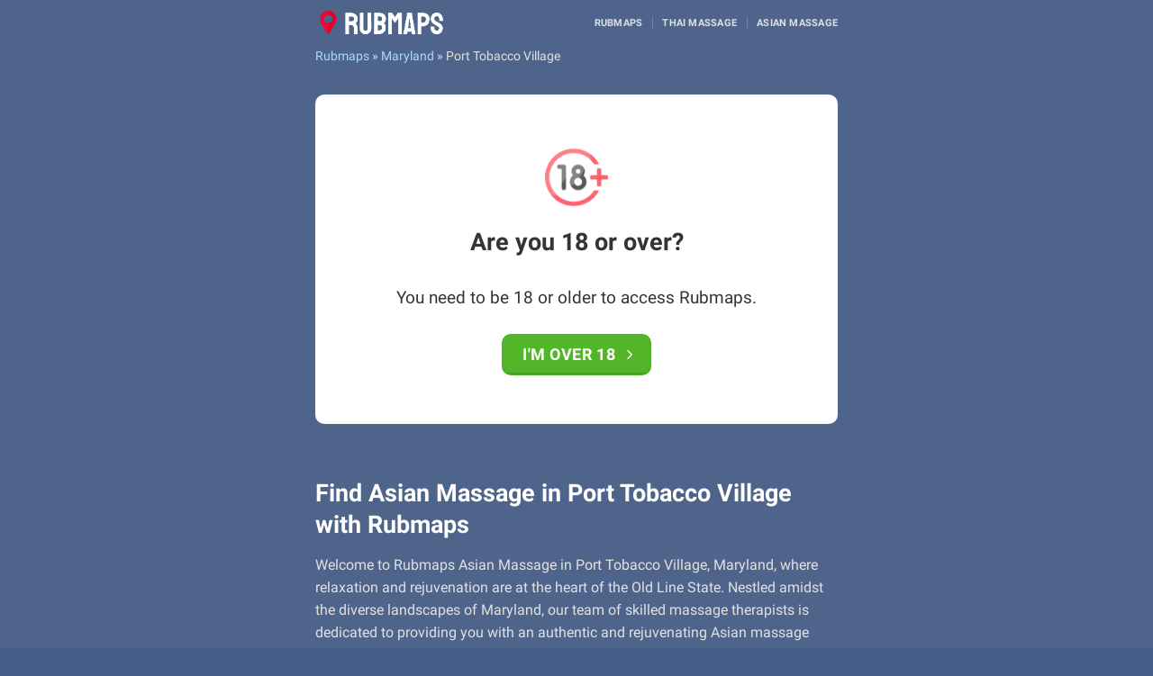

--- FILE ---
content_type: text/html; charset=utf-8
request_url: https://rubmaps.vip/maryland/port-tobacco-village/
body_size: 9610
content:
<!DOCTYPE html>
<html lang="en-US" prefix="og: https://ogp.me/ns#" class="loading-site no-js">
<head>
	<meta charset="UTF-8">
	<link rel="profile" href="https://gmpg.org/xfn/11">
	<link rel="pingback" href="/xmlrpc.php">

	<script>(function(html){html.className = html.className.replace(/\bno-js\b/,'js')})(document.documentElement);</script>
<meta name="viewport" content="width=device-width, initial-scale=1">
<!-- Search Engine Optimization by Rank Math - https://rankmath.com/ -->
<title>Port Tobacco Village Asian &amp; Thai Massage | Rubmaps</title>
<meta name="description" content="Are you 18 or over?">
<meta name="robots" content="follow, index, max-snippet:-1, max-video-preview:-1, max-image-preview:large">
<link rel="canonical" href="/maryland/port-tobacco-village/">
<meta property="og:locale" content="en_US">
<meta property="og:type" content="article">
<meta property="og:title" content="Port Tobacco Village Asian &amp; Thai Massage | Rubmaps">
<meta property="og:description" content="Are you 18 or over?">
<meta property="og:url" content="/maryland/port-tobacco-village/">
<meta property="og:site_name" content="Rubmaps">
<meta property="og:image" content="/wp-content/uploads/map_pin.png">
<meta property="og:image:width" content="512">
<meta property="og:image:height" content="512">
<meta property="og:image:alt" content="Port Tobacco Village">
<meta property="og:image:type" content="image/png">
<meta property="article:published_time" content="2023-10-05T23:15:32+00:00">
<meta name="twitter:card" content="summary_large_image">
<meta name="twitter:title" content="Port Tobacco Village Asian &amp; Thai Massage | Rubmaps">
<meta name="twitter:description" content="Are you 18 or over?">
<meta name="twitter:image" content="/wp-content/uploads/map_pin.png">
<meta name="twitter:label1" content="Time to read">
<meta name="twitter:data1" content="1 minute">
<script type="application/ld+json" class="rank-math-schema">{"@context":"https://schema.org","@graph":[{"@type":["Person","Organization"],"@id":"/#person","name":"Rubmaps","logo":{"@type":"ImageObject","@id":"/#logo","url":"/wp-content/uploads/map_pin.png","contentUrl":"/wp-content/uploads/map_pin.png","caption":"Rubmaps","inLanguage":"en-US","width":"512","height":"512"},"image":{"@type":"ImageObject","@id":"/#logo","url":"/wp-content/uploads/map_pin.png","contentUrl":"/wp-content/uploads/map_pin.png","caption":"Rubmaps","inLanguage":"en-US","width":"512","height":"512"}},{"@type":"WebSite","@id":"/#website","url":"","name":"Rubmaps","alternateName":"Rub maps","publisher":{"@id":"/#person"},"inLanguage":"en-US"},{"@type":"ImageObject","@id":"/wp-content/uploads/map_pin.png","url":"/wp-content/uploads/map_pin.png","width":"512","height":"512","inLanguage":"en-US"},{"@type":"BreadcrumbList","@id":"/maryland/port-tobacco-village/#breadcrumb","itemListElement":[{"@type":"ListItem","position":"1","item":{"@id":"","name":"Rubmaps"}},{"@type":"ListItem","position":"2","item":{"@id":"/maryland/","name":"Maryland"}},{"@type":"ListItem","position":"3","item":{"@id":"/maryland/port-tobacco-village/","name":"Port Tobacco Village"}}]},{"@type":"WebPage","@id":"/maryland/port-tobacco-village/#webpage","url":"/maryland/port-tobacco-village/","name":"Port Tobacco Village Asian & Thai Massage | Rubmaps","datePublished":"2023-10-05T23:15:32+00:00","dateModified":"2023-10-05T23:15:32+00:00","isPartOf":{"@id":"/#website"},"primaryImageOfPage":{"@id":"/wp-content/uploads/map_pin.png"},"inLanguage":"en-US","breadcrumb":{"@id":"/maryland/port-tobacco-village/#breadcrumb"}},{"@type":"Person","@id":"/author/rubby/","name":"Rubby","url":"/author/rubby/","image":{"@type":"ImageObject","@id":"http://0.gravatar.com/avatar/c82f46df7afa72addc32445747d43054?s=96&d=mm&r=g","url":"http://0.gravatar.com/avatar/c82f46df7afa72addc32445747d43054?s=96&d=mm&r=g","caption":"Rubby","inLanguage":"en-US"},"sameAs":[""]},{"@type":"Article","headline":"Port Tobacco Village Asian & Thai Massage | Rubmaps","datePublished":"2023-10-05T23:15:32+00:00","dateModified":"2023-10-05T23:15:32+00:00","author":{"@id":"/author/rubby/","name":"Rubby"},"publisher":{"@id":"/#person"},"description":"Are you 18 or over?","name":"Port Tobacco Village Asian & Thai Massage | Rubmaps","@id":"/maryland/port-tobacco-village/#richSnippet","isPartOf":{"@id":"/maryland/port-tobacco-village/#webpage"},"image":{"@id":"/wp-content/uploads/map_pin.png"},"inLanguage":"en-US","mainEntityOfPage":{"@id":"/maryland/port-tobacco-village/#webpage"}}]}</script>
<!-- /Rank Math WordPress SEO plugin -->

<link rel="dns-prefetch" href="//cdn.jsdelivr.net">
<link rel="prefetch" href="/wp-content/themes/flatsome/assets/js/flatsome.js?ver=f55219565baa8ae8edba">
<link rel="prefetch" href="/wp-content/themes/flatsome/assets/js/chunk.slider.js?ver=3.17.3">
<link rel="prefetch" href="/wp-content/themes/flatsome/assets/js/chunk.popups.js?ver=3.17.3">
<link rel="prefetch" href="/wp-content/themes/flatsome/assets/js/chunk.tooltips.js?ver=3.17.3">
<link rel="alternate" type="application/rss+xml" title="Rubmaps &raquo; Feed" href="/feed/">
<link rel="alternate" type="application/rss+xml" title="Rubmaps &raquo; Comments Feed" href="/comments/feed/">
<style id="classic-theme-styles-inline-css" type="text/css">/*! This file is auto-generated */
.wp-block-button__link{color:#fff;background-color:#32373c;border-radius:9999px;box-shadow:none;text-decoration:none;padding:calc(.667em + 2px) calc(1.333em + 2px);font-size:1.125em}.wp-block-file__button{background:#32373c;color:#fff;text-decoration:none}</style>
<link rel="stylesheet" id="flatsome-main-css" href="/wp-content/themes/flatsome/assets/css/flatsome.css?ver=3.17.3" type="text/css" media="all">
<style id="flatsome-main-inline-css" type="text/css">@font-face {
				font-family: "fl-icons";
				font-display: block;
				src: url(/wp-content/themes/flatsome/assets/css/icons/fl-icons.eot?v=3.17.3);
				src:
					url(/wp-content/themes/flatsome/assets/css/icons/fl-icons.eot#iefix?v=3.17.3) format("embedded-opentype"),
					url(/wp-content/themes/flatsome/assets/css/icons/fl-icons.woff2?v=3.17.3) format("woff2"),
					url(/wp-content/themes/flatsome/assets/css/icons/fl-icons.ttf?v=3.17.3) format("truetype"),
					url(/wp-content/themes/flatsome/assets/css/icons/fl-icons.woff?v=3.17.3) format("woff"),
					url(/wp-content/themes/flatsome/assets/css/icons/fl-icons.svg?v=3.17.3#fl-icons) format("svg");
			}</style>
<script type="text/javascript" src="/wp-includes/js/jquery/jquery.min.js?ver=3.7.0" id="jquery-core-js"></script>
<link rel="https://api.w.org/" href="/wp-json/"><link rel="alternate" type="application/json" href="/wp-json/wp/v2/pages/6274"><link rel="EditURI" type="application/rsd+xml" title="RSD" href="/xmlrpc.php?rsd">
<meta name="generator" content="WordPress 6.3.1">
<link rel="shortlink" href="/?p=6274">
<link rel="alternate" type="application/json+oembed" href="/wp-json/oembed/1.0/embed?url=http%3A%2F%2F%2Fmaryland%2Fport-tobacco-village%2F">
<link rel="alternate" type="text/xml+oembed" href="/wp-json/oembed/1.0/embed?url=http%3A%2F%2F%2Fmaryland%2Fport-tobacco-village%2F#038;format=xml">
<link rel="icon" href="/wp-content/uploads/cropped-map_pin-32x32.png" sizes="32x32">
<link rel="icon" href="/wp-content/uploads/cropped-map_pin-192x192.png" sizes="192x192">
<link rel="apple-touch-icon" href="/wp-content/uploads/cropped-map_pin-180x180.png">
<meta name="msapplication-TileImage" content="/wp-content/uploads/cropped-map_pin-270x270.png">
<style id="custom-css" type="text/css">:root {--primary-color: #556684;}.container-width, .full-width .ubermenu-nav, .container, .row{max-width: 610px}.row.row-collapse{max-width: 580px}.row.row-small{max-width: 602.5px}.row.row-large{max-width: 640px}.sticky-add-to-cart--active, #wrapper,#main,#main.dark{background-color: #4f648a}.header-main{height: 50px}#logo img{max-height: 50px}#logo{width:200px;}#logo img{padding:6px 0;}.header-bottom{min-height: 25px}.header-top{min-height: 30px}.transparent .header-main{height: 90px}.transparent #logo img{max-height: 90px}.has-transparent + .page-title:first-of-type,.has-transparent + #main > .page-title,.has-transparent + #main > div > .page-title,.has-transparent + #main .page-header-wrapper:first-of-type .page-title{padding-top: 140px;}.header.show-on-scroll,.stuck .header-main{height:50px!important}.stuck #logo img{max-height: 50px!important}.header-bg-color {background-color: #4f648a}.header-bottom {background-color: #4f648a}.stuck .header-main .nav > li > a{line-height: 50px }@media (max-width: 549px) {.header-main{height: 70px}#logo img{max-height: 70px}}/* Color */.accordion-title.active, .has-icon-bg .icon .icon-inner,.logo a, .primary.is-underline, .primary.is-link, .badge-outline .badge-inner, .nav-outline > li.active> a,.nav-outline >li.active > a, .cart-icon strong,[data-color='primary'], .is-outline.primary{color: #556684;}/* Color !important */[data-text-color="primary"]{color: #556684!important;}/* Background Color */[data-text-bg="primary"]{background-color: #556684;}/* Background */.scroll-to-bullets a,.featured-title, .label-new.menu-item > a:after, .nav-pagination > li > .current,.nav-pagination > li > span:hover,.nav-pagination > li > a:hover,.has-hover:hover .badge-outline .badge-inner,button[type="submit"], .button.wc-forward:not(.checkout):not(.checkout-button), .button.submit-button, .button.primary:not(.is-outline),.featured-table .title,.is-outline:hover, .has-icon:hover .icon-label,.nav-dropdown-bold .nav-column li > a:hover, .nav-dropdown.nav-dropdown-bold > li > a:hover, .nav-dropdown-bold.dark .nav-column li > a:hover, .nav-dropdown.nav-dropdown-bold.dark > li > a:hover, .header-vertical-menu__opener ,.is-outline:hover, .tagcloud a:hover,.grid-tools a, input[type='submit']:not(.is-form), .box-badge:hover .box-text, input.button.alt,.nav-box > li > a:hover,.nav-box > li.active > a,.nav-pills > li.active > a ,.current-dropdown .cart-icon strong, .cart-icon:hover strong, .nav-line-bottom > li > a:before, .nav-line-grow > li > a:before, .nav-line > li > a:before,.banner, .header-top, .slider-nav-circle .flickity-prev-next-button:hover svg, .slider-nav-circle .flickity-prev-next-button:hover .arrow, .primary.is-outline:hover, .button.primary:not(.is-outline), input[type='submit'].primary, input[type='submit'].primary, input[type='reset'].button, input[type='button'].primary, .badge-inner{background-color: #556684;}/* Border */.nav-vertical.nav-tabs > li.active > a,.scroll-to-bullets a.active,.nav-pagination > li > .current,.nav-pagination > li > span:hover,.nav-pagination > li > a:hover,.has-hover:hover .badge-outline .badge-inner,.accordion-title.active,.featured-table,.is-outline:hover, .tagcloud a:hover,blockquote, .has-border, .cart-icon strong:after,.cart-icon strong,.blockUI:before, .processing:before,.loading-spin, .slider-nav-circle .flickity-prev-next-button:hover svg, .slider-nav-circle .flickity-prev-next-button:hover .arrow, .primary.is-outline:hover{border-color: #556684}.nav-tabs > li.active > a{border-top-color: #556684}.widget_shopping_cart_content .blockUI.blockOverlay:before { border-left-color: #556684 }.woocommerce-checkout-review-order .blockUI.blockOverlay:before { border-left-color: #556684 }/* Fill */.slider .flickity-prev-next-button:hover svg,.slider .flickity-prev-next-button:hover .arrow{fill: #556684;}/* Focus */.primary:focus-visible, .submit-button:focus-visible, button[type="submit"]:focus-visible { outline-color: #556684!important; }/* Background Color */[data-icon-label]:after, .secondary.is-underline:hover,.secondary.is-outline:hover,.icon-label,.button.secondary:not(.is-outline),.button.alt:not(.is-outline), .badge-inner.on-sale, .button.checkout, .single_add_to_cart_button, .current .breadcrumb-step{ background-color:#d22c2c; }[data-text-bg="secondary"]{background-color: #d22c2c;}/* Color */.secondary.is-underline,.secondary.is-link, .secondary.is-outline,.stars a.active, .star-rating:before, .woocommerce-page .star-rating:before,.star-rating span:before, .color-secondary{color: #d22c2c}/* Color !important */[data-text-color="secondary"]{color: #d22c2c!important;}/* Border */.secondary.is-outline:hover{border-color:#d22c2c}/* Focus */.secondary:focus-visible, .alt:focus-visible { outline-color: #d22c2c!important; }.success.is-underline:hover,.success.is-outline:hover,.success{background-color: #53b629}.success-color, .success.is-link, .success.is-outline{color: #53b629;}.success-border{border-color: #53b629!important;}/* Color !important */[data-text-color="success"]{color: #53b629!important;}/* Background Color */[data-text-bg="success"]{background-color: #53b629;}body{color: #e2e2e2}h1,h2,h3,h4,h5,h6,.heading-font{color: #ffffff;}body{font-size: 100%;}@media screen and (max-width: 549px){body{font-size: 100%;}}body{font-family: Roboto, sans-serif;}body {font-weight: 400;font-style: normal;}.nav > li > a {font-family: Roboto, sans-serif;}.mobile-sidebar-levels-2 .nav > li > ul > li > a {font-family: Roboto, sans-serif;}.nav > li > a,.mobile-sidebar-levels-2 .nav > li > ul > li > a {font-weight: 700;font-style: normal;}h1,h2,h3,h4,h5,h6,.heading-font, .off-canvas-center .nav-sidebar.nav-vertical > li > a{font-family: Roboto, sans-serif;}h1,h2,h3,h4,h5,h6,.heading-font,.banner h1,.banner h2 {font-weight: 700;font-style: normal;}.alt-font{font-family: Roboto, sans-serif;}.alt-font {font-weight: 400!important;font-style: normal!important;}a{color: #aed8fe;}a:hover{color: #94c9fd;}.tagcloud a:hover{border-color: #94c9fd;background-color: #94c9fd;}.absolute-footer, html{background-color: #465d89}.nav-vertical-fly-out > li + li {border-top-width: 1px; border-top-style: solid;}.label-new.menu-item > a:after{content:"New";}.label-hot.menu-item > a:after{content:"Hot";}.label-sale.menu-item > a:after{content:"Sale";}.label-popular.menu-item > a:after{content:"Popular";}</style>		<style type="text/css" id="wp-custom-css">.nav > li > a {
  color: hsla(185.3, 100%, 86.7%, 0.85);
}</style>
		<style id="kirki-inline-styles">/* cyrillic-ext */
@font-face {
  font-family: 'Roboto';
  font-style: normal;
  font-weight: 400;
  font-display: swap;
  src: url(/wp-content/fonts/roboto/KFOmCnqEu92Fr1Mu72xMKTU1Kvnz.woff) format('woff');
  unicode-range: U+0460-052F, U+1C80-1C88, U+20B4, U+2DE0-2DFF, U+A640-A69F, U+FE2E-FE2F;
}
/* cyrillic */
@font-face {
  font-family: 'Roboto';
  font-style: normal;
  font-weight: 400;
  font-display: swap;
  src: url(/wp-content/fonts/roboto/KFOmCnqEu92Fr1Mu5mxMKTU1Kvnz.woff) format('woff');
  unicode-range: U+0301, U+0400-045F, U+0490-0491, U+04B0-04B1, U+2116;
}
/* greek-ext */
@font-face {
  font-family: 'Roboto';
  font-style: normal;
  font-weight: 400;
  font-display: swap;
  src: url(/wp-content/fonts/roboto/KFOmCnqEu92Fr1Mu7mxMKTU1Kvnz.woff) format('woff');
  unicode-range: U+1F00-1FFF;
}
/* greek */
@font-face {
  font-family: 'Roboto';
  font-style: normal;
  font-weight: 400;
  font-display: swap;
  src: url(/wp-content/fonts/roboto/KFOmCnqEu92Fr1Mu4WxMKTU1Kvnz.woff) format('woff');
  unicode-range: U+0370-03FF;
}
/* vietnamese */
@font-face {
  font-family: 'Roboto';
  font-style: normal;
  font-weight: 400;
  font-display: swap;
  src: url(/wp-content/fonts/roboto/KFOmCnqEu92Fr1Mu7WxMKTU1Kvnz.woff) format('woff');
  unicode-range: U+0102-0103, U+0110-0111, U+0128-0129, U+0168-0169, U+01A0-01A1, U+01AF-01B0, U+0300-0301, U+0303-0304, U+0308-0309, U+0323, U+0329, U+1EA0-1EF9, U+20AB;
}
/* latin-ext */
@font-face {
  font-family: 'Roboto';
  font-style: normal;
  font-weight: 400;
  font-display: swap;
  src: url(/wp-content/fonts/roboto/KFOmCnqEu92Fr1Mu7GxMKTU1Kvnz.woff) format('woff');
  unicode-range: U+0100-02AF, U+0304, U+0308, U+0329, U+1E00-1E9F, U+1EF2-1EFF, U+2020, U+20A0-20AB, U+20AD-20CF, U+2113, U+2C60-2C7F, U+A720-A7FF;
}
/* latin */
@font-face {
  font-family: 'Roboto';
  font-style: normal;
  font-weight: 400;
  font-display: swap;
  src: url(/wp-content/fonts/roboto/KFOmCnqEu92Fr1Mu4mxMKTU1Kg.woff) format('woff');
  unicode-range: U+0000-00FF, U+0131, U+0152-0153, U+02BB-02BC, U+02C6, U+02DA, U+02DC, U+0304, U+0308, U+0329, U+2000-206F, U+2074, U+20AC, U+2122, U+2191, U+2193, U+2212, U+2215, U+FEFF, U+FFFD;
}
/* cyrillic-ext */
@font-face {
  font-family: 'Roboto';
  font-style: normal;
  font-weight: 700;
  font-display: swap;
  src: url(/wp-content/fonts/roboto/KFOlCnqEu92Fr1MmWUlfCRc-AMP6lbBP.woff) format('woff');
  unicode-range: U+0460-052F, U+1C80-1C88, U+20B4, U+2DE0-2DFF, U+A640-A69F, U+FE2E-FE2F;
}
/* cyrillic */
@font-face {
  font-family: 'Roboto';
  font-style: normal;
  font-weight: 700;
  font-display: swap;
  src: url(/wp-content/fonts/roboto/KFOlCnqEu92Fr1MmWUlfABc-AMP6lbBP.woff) format('woff');
  unicode-range: U+0301, U+0400-045F, U+0490-0491, U+04B0-04B1, U+2116;
}
/* greek-ext */
@font-face {
  font-family: 'Roboto';
  font-style: normal;
  font-weight: 700;
  font-display: swap;
  src: url(/wp-content/fonts/roboto/KFOlCnqEu92Fr1MmWUlfCBc-AMP6lbBP.woff) format('woff');
  unicode-range: U+1F00-1FFF;
}
/* greek */
@font-face {
  font-family: 'Roboto';
  font-style: normal;
  font-weight: 700;
  font-display: swap;
  src: url(/wp-content/fonts/roboto/KFOlCnqEu92Fr1MmWUlfBxc-AMP6lbBP.woff) format('woff');
  unicode-range: U+0370-03FF;
}
/* vietnamese */
@font-face {
  font-family: 'Roboto';
  font-style: normal;
  font-weight: 700;
  font-display: swap;
  src: url(/wp-content/fonts/roboto/KFOlCnqEu92Fr1MmWUlfCxc-AMP6lbBP.woff) format('woff');
  unicode-range: U+0102-0103, U+0110-0111, U+0128-0129, U+0168-0169, U+01A0-01A1, U+01AF-01B0, U+0300-0301, U+0303-0304, U+0308-0309, U+0323, U+0329, U+1EA0-1EF9, U+20AB;
}
/* latin-ext */
@font-face {
  font-family: 'Roboto';
  font-style: normal;
  font-weight: 700;
  font-display: swap;
  src: url(/wp-content/fonts/roboto/KFOlCnqEu92Fr1MmWUlfChc-AMP6lbBP.woff) format('woff');
  unicode-range: U+0100-02AF, U+0304, U+0308, U+0329, U+1E00-1E9F, U+1EF2-1EFF, U+2020, U+20A0-20AB, U+20AD-20CF, U+2113, U+2C60-2C7F, U+A720-A7FF;
}
/* latin */
@font-face {
  font-family: 'Roboto';
  font-style: normal;
  font-weight: 700;
  font-display: swap;
  src: url(/wp-content/fonts/roboto/KFOlCnqEu92Fr1MmWUlfBBc-AMP6lQ.woff) format('woff');
  unicode-range: U+0000-00FF, U+0131, U+0152-0153, U+02BB-02BC, U+02C6, U+02DA, U+02DC, U+0304, U+0308, U+0329, U+2000-206F, U+2074, U+20AC, U+2122, U+2191, U+2193, U+2212, U+2215, U+FEFF, U+FFFD;
}</style></head>

<body class="page-template-default page page-id-6274 page-child parent-pageid-379 lightbox nav-dropdown-has-arrow nav-dropdown-has-shadow nav-dropdown-has-border">


<a class="skip-link screen-reader-text" href="#main">Skip to content</a>

<div id="wrapper">

	
	<header id="header" class="header ">
		<div class="header-wrapper">
			<div id="masthead" class="header-main hide-for-sticky nav-dark">
      <div class="header-inner flex-row container logo-left medium-logo-center" role="navigation">

          <!-- Logo -->
          <div id="logo" class="flex-col logo">
            
<!-- Header logo -->
<a href="/" title="Rubmaps - Find Erotic Massage Parlors" rel="home">
		<img width="220" height="57" src="/wp-content/uploads/rubmaps_logo.png" class="header_logo header-logo" alt="Rubmaps"><img width="220" height="57" src="/wp-content/uploads/rubmaps_logo.png" class="header-logo-dark" alt="Rubmaps"></a>
          </div>

          <!-- Mobile Left Elements -->
          <div class="flex-col show-for-medium flex-left">
            <ul class="mobile-nav nav nav-left ">
                          </ul>
          </div>

          <!-- Left Elements -->
          <div class="flex-col hide-for-medium flex-left             flex-grow">
            <ul class="header-nav header-nav-main nav nav-left  nav-divided nav-size-small nav-spacing-large nav-uppercase">
                          </ul>
          </div>

          <!-- Right Elements -->
          <div class="flex-col hide-for-medium flex-right">
            <ul class="header-nav header-nav-main nav nav-right  nav-divided nav-size-small nav-spacing-large nav-uppercase">
              <li id="menu-item-45" class="menu-item menu-item-type-post_type menu-item-object-page menu-item-home menu-item-45 menu-item-design-default"><a href="/" class="nav-top-link">Rubmaps</a></li>
<li id="menu-item-5478" class="menu-item menu-item-type-post_type menu-item-object-page menu-item-5478 menu-item-design-default"><a href="/thai-massage-near-me/" class="nav-top-link">Thai Massage</a></li>
<li id="menu-item-5513" class="menu-item menu-item-type-post_type menu-item-object-page menu-item-5513 menu-item-design-default"><a href="/asian-massage-near-me/" class="nav-top-link">Asian Massage</a></li>
            </ul>
          </div>

          <!-- Mobile Right Elements -->
          <div class="flex-col show-for-medium flex-right">
            <ul class="mobile-nav nav nav-right ">
              <li class="nav-icon has-icon">
  		<a href="#" data-open="#main-menu" data-pos="right" data-bg="main-menu-overlay" data-color="" class="is-small" aria-label="Menu" aria-controls="main-menu" aria-expanded="false">

		  <i class="icon-menu"></i>
		  		</a>
	</li>
            </ul>
          </div>

      </div>

      </div>
<div id="wide-nav" class="header-bottom wide-nav hide-for-sticky hide-for-medium">
    <div class="flex-row container">

                        <div class="flex-col hide-for-medium flex-left">
                <ul class="nav header-nav header-bottom-nav nav-left  nav-uppercase">
                    <li class="html custom html_topbar_left"><nav aria-label="breadcrumbs" class="rank-math-breadcrumb"><p><a href="/">Rubmaps</a><span class="separator"> &raquo; </span><a href="/maryland/">Maryland</a><span class="separator"> &raquo; </span><span class="last">Port Tobacco Village</span></p></nav></li>                </ul>
            </div>
            
            
                        <div class="flex-col hide-for-medium flex-right flex-grow">
              <ul class="nav header-nav header-bottom-nav nav-right  nav-uppercase">
                                 </ul>
            </div>
            
            
    </div>
</div>

<div class="header-bg-container fill"><div class="header-bg-image fill"></div><div class="header-bg-color fill"></div></div>		</div>
	</header>

	
	<main id="main" class="">
<div id="content" class="content-area page-wrapper" role="main">
	<div class="row row-main">
		<div class="large-12 col">
			<div class="col-inner">

				
									
						
<div class="row" id="row-175293436">


	<div id="col-635088905" class="col small-12 large-12">
				<div class="col-inner" style="background-color:rgb(255, 255, 255);">
			
			


	<a class="plain" href="/access">	<div class="icon-box featured-box icon-box-center text-center">
					<div class="icon-box-img" style="width: 70px">
				<div class="icon">
					<div class="icon-inner">
						<img width="300" height="300" src="/wp-content/uploads/age18-300x300.png" class="attachment-medium size-medium" alt="" decoding="async" fetchpriority="high" srcset="/wp-content/uploads/age18-300x300.png 300w, /wp-content/uploads/age18-150x150.png 150w, /wp-content/uploads/age18.png 512w" sizes="(max-width: 300px) 100vw, 300px">					</div>
				</div>
			</div>
				<div class="icon-box-text last-reset">
									

	<div id="text-1565633032" class="text">
		

<p><b><span style="font-size: 140%;">Are you 18 or over?</span></b></p>
<p>You need to be 18 or older to access Rubmaps.</p>
		
<style>#text-1565633032 {
  font-size: 1.2rem;
  color: rgb(52, 52, 52);
}
#text-1565633032 > * {
  color: rgb(52, 52, 52);
}</style>
	</div>
	
<a href="/access" target="_self" class="button success is-bevel is-large" style="border-radius:10px;">
    <span>I'm over 18</span>
  <i class="icon-angle-right" aria-hidden="true"></i></a>



		</div>
	</div>
	</a>
	

		</div>
				
<style>#col-635088905 > .col-inner {
  padding: 34px 18px 44px 18px;
  border-radius: 10px;
}
@media (min-width:550px) {
  #col-635088905 > .col-inner {
    padding: 54px 34px 54px 34px;
  }
}</style>
	</div>

	

</div>
	<div id="gap-2085372334" class="gap-element clearfix" style="display:block; height:auto;">
		
<style>#gap-2085372334 {
  padding-top: 30px;
}</style>
	</div>
	

<h1>Find Asian Massage in Port Tobacco Village with Rubmaps</h1>
<p>Welcome to Rubmaps Asian Massage in Port Tobacco Village, Maryland, where relaxation and rejuvenation are at the heart of the Old Line State. Nestled amidst the diverse landscapes of Maryland, our team of skilled massage therapists is dedicated to providing you with an authentic and rejuvenating Asian massage experience. Whether you seek solace from the demands of daily life, a moment of tranquility in the historic towns, or simply a break to rejuvenate your body and soul, we invite you to explore the art of Asian massage in our peaceful sanctuaries.</p>

<p>At Rubmaps, we take pride in offering a wide range of Asian massage therapies tailored to your unique needs. Our certified therapists bring years of experience to ensure that you receive a personalized and therapeutic session that leaves you feeling refreshed and revitalized. Whether you&#8217;re looking to relieve stress, ease muscle tension, or simply pamper yourself, our team is here to cater to your well-being.</p>

<p>Join us on a journey to well-being, where ancient traditions harmonize seamlessly with modern therapeutic techniques, all within the unique charm of Port Tobacco Village, Maryland. Discover the power of touch, and let us guide you to a state of relaxation, rejuvenation, and a healthier you. Your path to serenity begins here at Rubmaps in Maryland.</p>

						
												</div>
		</div>
	</div>
</div>


</main>

<footer id="footer" class="footer-wrapper">

	
<!-- FOOTER 1 -->

<!-- FOOTER 2 -->



<div class="absolute-footer dark medium-text-center text-center">
  <div class="container clearfix">

    
    <div class="footer-primary pull-left">
              <div class="menu-foot-container"><ul id="menu-foot" class="links footer-nav uppercase"><li id="menu-item-5822" class="menu-item menu-item-type-post_type menu-item-object-page menu-item-privacy-policy menu-item-5822"><a rel="privacy-policy" href="/privacy-policy/">Privacy Policy</a></li>
</ul></div>            <div class="copyright-footer">
        Copyright 2023 © <strong>Rubmaps</strong>      </div>
          </div>
  </div>
</div>

<a href="#top" class="back-to-top button icon invert plain fixed bottom z-1 is-outline hide-for-medium circle" id="top-link" aria-label="Go to top"><i class="icon-angle-up"></i></a>

</footer>

</div>

<div id="main-menu" class="mobile-sidebar no-scrollbar mfp-hide">

	
	<div class="sidebar-menu no-scrollbar ">

		
					<ul class="nav nav-sidebar nav-vertical nav-uppercase" data-tab="1">
							</ul>
		
		
	</div>

	
</div>
<style id="global-styles-inline-css" type="text/css">body{--wp--preset--color--black: #000000;--wp--preset--color--cyan-bluish-gray: #abb8c3;--wp--preset--color--white: #ffffff;--wp--preset--color--pale-pink: #f78da7;--wp--preset--color--vivid-red: #cf2e2e;--wp--preset--color--luminous-vivid-orange: #ff6900;--wp--preset--color--luminous-vivid-amber: #fcb900;--wp--preset--color--light-green-cyan: #7bdcb5;--wp--preset--color--vivid-green-cyan: #00d084;--wp--preset--color--pale-cyan-blue: #8ed1fc;--wp--preset--color--vivid-cyan-blue: #0693e3;--wp--preset--color--vivid-purple: #9b51e0;--wp--preset--gradient--vivid-cyan-blue-to-vivid-purple: linear-gradient(135deg,rgba(6,147,227,1) 0%,rgb(155,81,224) 100%);--wp--preset--gradient--light-green-cyan-to-vivid-green-cyan: linear-gradient(135deg,rgb(122,220,180) 0%,rgb(0,208,130) 100%);--wp--preset--gradient--luminous-vivid-amber-to-luminous-vivid-orange: linear-gradient(135deg,rgba(252,185,0,1) 0%,rgba(255,105,0,1) 100%);--wp--preset--gradient--luminous-vivid-orange-to-vivid-red: linear-gradient(135deg,rgba(255,105,0,1) 0%,rgb(207,46,46) 100%);--wp--preset--gradient--very-light-gray-to-cyan-bluish-gray: linear-gradient(135deg,rgb(238,238,238) 0%,rgb(169,184,195) 100%);--wp--preset--gradient--cool-to-warm-spectrum: linear-gradient(135deg,rgb(74,234,220) 0%,rgb(151,120,209) 20%,rgb(207,42,186) 40%,rgb(238,44,130) 60%,rgb(251,105,98) 80%,rgb(254,248,76) 100%);--wp--preset--gradient--blush-light-purple: linear-gradient(135deg,rgb(255,206,236) 0%,rgb(152,150,240) 100%);--wp--preset--gradient--blush-bordeaux: linear-gradient(135deg,rgb(254,205,165) 0%,rgb(254,45,45) 50%,rgb(107,0,62) 100%);--wp--preset--gradient--luminous-dusk: linear-gradient(135deg,rgb(255,203,112) 0%,rgb(199,81,192) 50%,rgb(65,88,208) 100%);--wp--preset--gradient--pale-ocean: linear-gradient(135deg,rgb(255,245,203) 0%,rgb(182,227,212) 50%,rgb(51,167,181) 100%);--wp--preset--gradient--electric-grass: linear-gradient(135deg,rgb(202,248,128) 0%,rgb(113,206,126) 100%);--wp--preset--gradient--midnight: linear-gradient(135deg,rgb(2,3,129) 0%,rgb(40,116,252) 100%);--wp--preset--font-size--small: 13px;--wp--preset--font-size--medium: 20px;--wp--preset--font-size--large: 36px;--wp--preset--font-size--x-large: 42px;--wp--preset--spacing--20: 0.44rem;--wp--preset--spacing--30: 0.67rem;--wp--preset--spacing--40: 1rem;--wp--preset--spacing--50: 1.5rem;--wp--preset--spacing--60: 2.25rem;--wp--preset--spacing--70: 3.38rem;--wp--preset--spacing--80: 5.06rem;--wp--preset--shadow--natural: 6px 6px 9px rgba(0, 0, 0, 0.2);--wp--preset--shadow--deep: 12px 12px 50px rgba(0, 0, 0, 0.4);--wp--preset--shadow--sharp: 6px 6px 0px rgba(0, 0, 0, 0.2);--wp--preset--shadow--outlined: 6px 6px 0px -3px rgba(255, 255, 255, 1), 6px 6px rgba(0, 0, 0, 1);--wp--preset--shadow--crisp: 6px 6px 0px rgba(0, 0, 0, 1);}:where(.is-layout-flex){gap: 0.5em;}:where(.is-layout-grid){gap: 0.5em;}body .is-layout-flow > .alignleft{float: left;margin-inline-start: 0;margin-inline-end: 2em;}body .is-layout-flow > .alignright{float: right;margin-inline-start: 2em;margin-inline-end: 0;}body .is-layout-flow > .aligncenter{margin-left: auto !important;margin-right: auto !important;}body .is-layout-constrained > .alignleft{float: left;margin-inline-start: 0;margin-inline-end: 2em;}body .is-layout-constrained > .alignright{float: right;margin-inline-start: 2em;margin-inline-end: 0;}body .is-layout-constrained > .aligncenter{margin-left: auto !important;margin-right: auto !important;}body .is-layout-constrained > :where(:not(.alignleft):not(.alignright):not(.alignfull)){max-width: var(--wp--style--global--content-size);margin-left: auto !important;margin-right: auto !important;}body .is-layout-constrained > .alignwide{max-width: var(--wp--style--global--wide-size);}body .is-layout-flex{display: flex;}body .is-layout-flex{flex-wrap: wrap;align-items: center;}body .is-layout-flex > *{margin: 0;}body .is-layout-grid{display: grid;}body .is-layout-grid > *{margin: 0;}:where(.wp-block-columns.is-layout-flex){gap: 2em;}:where(.wp-block-columns.is-layout-grid){gap: 2em;}:where(.wp-block-post-template.is-layout-flex){gap: 1.25em;}:where(.wp-block-post-template.is-layout-grid){gap: 1.25em;}.has-black-color{color: var(--wp--preset--color--black) !important;}.has-cyan-bluish-gray-color{color: var(--wp--preset--color--cyan-bluish-gray) !important;}.has-white-color{color: var(--wp--preset--color--white) !important;}.has-pale-pink-color{color: var(--wp--preset--color--pale-pink) !important;}.has-vivid-red-color{color: var(--wp--preset--color--vivid-red) !important;}.has-luminous-vivid-orange-color{color: var(--wp--preset--color--luminous-vivid-orange) !important;}.has-luminous-vivid-amber-color{color: var(--wp--preset--color--luminous-vivid-amber) !important;}.has-light-green-cyan-color{color: var(--wp--preset--color--light-green-cyan) !important;}.has-vivid-green-cyan-color{color: var(--wp--preset--color--vivid-green-cyan) !important;}.has-pale-cyan-blue-color{color: var(--wp--preset--color--pale-cyan-blue) !important;}.has-vivid-cyan-blue-color{color: var(--wp--preset--color--vivid-cyan-blue) !important;}.has-vivid-purple-color{color: var(--wp--preset--color--vivid-purple) !important;}.has-black-background-color{background-color: var(--wp--preset--color--black) !important;}.has-cyan-bluish-gray-background-color{background-color: var(--wp--preset--color--cyan-bluish-gray) !important;}.has-white-background-color{background-color: var(--wp--preset--color--white) !important;}.has-pale-pink-background-color{background-color: var(--wp--preset--color--pale-pink) !important;}.has-vivid-red-background-color{background-color: var(--wp--preset--color--vivid-red) !important;}.has-luminous-vivid-orange-background-color{background-color: var(--wp--preset--color--luminous-vivid-orange) !important;}.has-luminous-vivid-amber-background-color{background-color: var(--wp--preset--color--luminous-vivid-amber) !important;}.has-light-green-cyan-background-color{background-color: var(--wp--preset--color--light-green-cyan) !important;}.has-vivid-green-cyan-background-color{background-color: var(--wp--preset--color--vivid-green-cyan) !important;}.has-pale-cyan-blue-background-color{background-color: var(--wp--preset--color--pale-cyan-blue) !important;}.has-vivid-cyan-blue-background-color{background-color: var(--wp--preset--color--vivid-cyan-blue) !important;}.has-vivid-purple-background-color{background-color: var(--wp--preset--color--vivid-purple) !important;}.has-black-border-color{border-color: var(--wp--preset--color--black) !important;}.has-cyan-bluish-gray-border-color{border-color: var(--wp--preset--color--cyan-bluish-gray) !important;}.has-white-border-color{border-color: var(--wp--preset--color--white) !important;}.has-pale-pink-border-color{border-color: var(--wp--preset--color--pale-pink) !important;}.has-vivid-red-border-color{border-color: var(--wp--preset--color--vivid-red) !important;}.has-luminous-vivid-orange-border-color{border-color: var(--wp--preset--color--luminous-vivid-orange) !important;}.has-luminous-vivid-amber-border-color{border-color: var(--wp--preset--color--luminous-vivid-amber) !important;}.has-light-green-cyan-border-color{border-color: var(--wp--preset--color--light-green-cyan) !important;}.has-vivid-green-cyan-border-color{border-color: var(--wp--preset--color--vivid-green-cyan) !important;}.has-pale-cyan-blue-border-color{border-color: var(--wp--preset--color--pale-cyan-blue) !important;}.has-vivid-cyan-blue-border-color{border-color: var(--wp--preset--color--vivid-cyan-blue) !important;}.has-vivid-purple-border-color{border-color: var(--wp--preset--color--vivid-purple) !important;}.has-vivid-cyan-blue-to-vivid-purple-gradient-background{background: var(--wp--preset--gradient--vivid-cyan-blue-to-vivid-purple) !important;}.has-light-green-cyan-to-vivid-green-cyan-gradient-background{background: var(--wp--preset--gradient--light-green-cyan-to-vivid-green-cyan) !important;}.has-luminous-vivid-amber-to-luminous-vivid-orange-gradient-background{background: var(--wp--preset--gradient--luminous-vivid-amber-to-luminous-vivid-orange) !important;}.has-luminous-vivid-orange-to-vivid-red-gradient-background{background: var(--wp--preset--gradient--luminous-vivid-orange-to-vivid-red) !important;}.has-very-light-gray-to-cyan-bluish-gray-gradient-background{background: var(--wp--preset--gradient--very-light-gray-to-cyan-bluish-gray) !important;}.has-cool-to-warm-spectrum-gradient-background{background: var(--wp--preset--gradient--cool-to-warm-spectrum) !important;}.has-blush-light-purple-gradient-background{background: var(--wp--preset--gradient--blush-light-purple) !important;}.has-blush-bordeaux-gradient-background{background: var(--wp--preset--gradient--blush-bordeaux) !important;}.has-luminous-dusk-gradient-background{background: var(--wp--preset--gradient--luminous-dusk) !important;}.has-pale-ocean-gradient-background{background: var(--wp--preset--gradient--pale-ocean) !important;}.has-electric-grass-gradient-background{background: var(--wp--preset--gradient--electric-grass) !important;}.has-midnight-gradient-background{background: var(--wp--preset--gradient--midnight) !important;}.has-small-font-size{font-size: var(--wp--preset--font-size--small) !important;}.has-medium-font-size{font-size: var(--wp--preset--font-size--medium) !important;}.has-large-font-size{font-size: var(--wp--preset--font-size--large) !important;}.has-x-large-font-size{font-size: var(--wp--preset--font-size--x-large) !important;}</style>
<script type="text/javascript" src="/wp-includes/js/hoverIntent.min.js?ver=1.10.2" id="hoverIntent-js"></script>
<script type="text/javascript" id="flatsome-js-js-extra">
/*  */
var flatsomeVars = {"theme":{"version":"3.17.3"},"ajaxurl":"\/wp-admin\/admin-ajax.php","rtl":"","sticky_height":"50","stickyHeaderHeight":"0","scrollPaddingTop":"0","assets_url":"\/wp-content\/themes\/flatsome\/assets\/","lightbox":{"close_markup":"<button title=\"%title%\" type=\"button\" class=\"mfp-close\"><svg xmlns=\"http:\/\/www.w3.org\/2000\/svg\" width=\"28\" height=\"28\" viewBox=\"0 0 24 24\" fill=\"none\" stroke=\"currentColor\" stroke-width=\"2\" stroke-linecap=\"round\" stroke-linejoin=\"round\" class=\"feather feather-x\"><line x1=\"18\" y1=\"6\" x2=\"6\" y2=\"18\"><\/line><line x1=\"6\" y1=\"6\" x2=\"18\" y2=\"18\"><\/line><\/svg><\/button>","close_btn_inside":false},"user":{"can_edit_pages":false},"i18n":{"mainMenu":"Main Menu","toggleButton":"Toggle"},"options":{"cookie_notice_version":"1","swatches_layout":false,"swatches_disable_deselect":false,"swatches_box_select_event":false,"swatches_box_behavior_selected":false,"swatches_box_update_urls":"1","swatches_box_reset":false,"swatches_box_reset_limited":false,"swatches_box_reset_extent":false,"swatches_box_reset_time":300,"search_result_latency":"0"}};
/*  */
</script>
<script type="text/javascript" src="/wp-content/themes/flatsome/assets/js/flatsome.js?ver=f55219565baa8ae8edba" id="flatsome-js-js"></script>
<!--[if IE]>
<script type='text/javascript' src='https://cdn.jsdelivr.net/npm/intersection-observer-polyfill@0.1.0/dist/IntersectionObserver.js?ver=0.1.0' id='intersection-observer-polyfill-js'></script>
<![endif]-->

<script defer src="https://static.cloudflareinsights.com/beacon.min.js/vcd15cbe7772f49c399c6a5babf22c1241717689176015" integrity="sha512-ZpsOmlRQV6y907TI0dKBHq9Md29nnaEIPlkf84rnaERnq6zvWvPUqr2ft8M1aS28oN72PdrCzSjY4U6VaAw1EQ==" data-cf-beacon='{"version":"2024.11.0","token":"a738c2cb7d8e4af4b6985f427f7cd9b9","r":1,"server_timing":{"name":{"cfCacheStatus":true,"cfEdge":true,"cfExtPri":true,"cfL4":true,"cfOrigin":true,"cfSpeedBrain":true},"location_startswith":null}}' crossorigin="anonymous"></script>
</body>
</html>